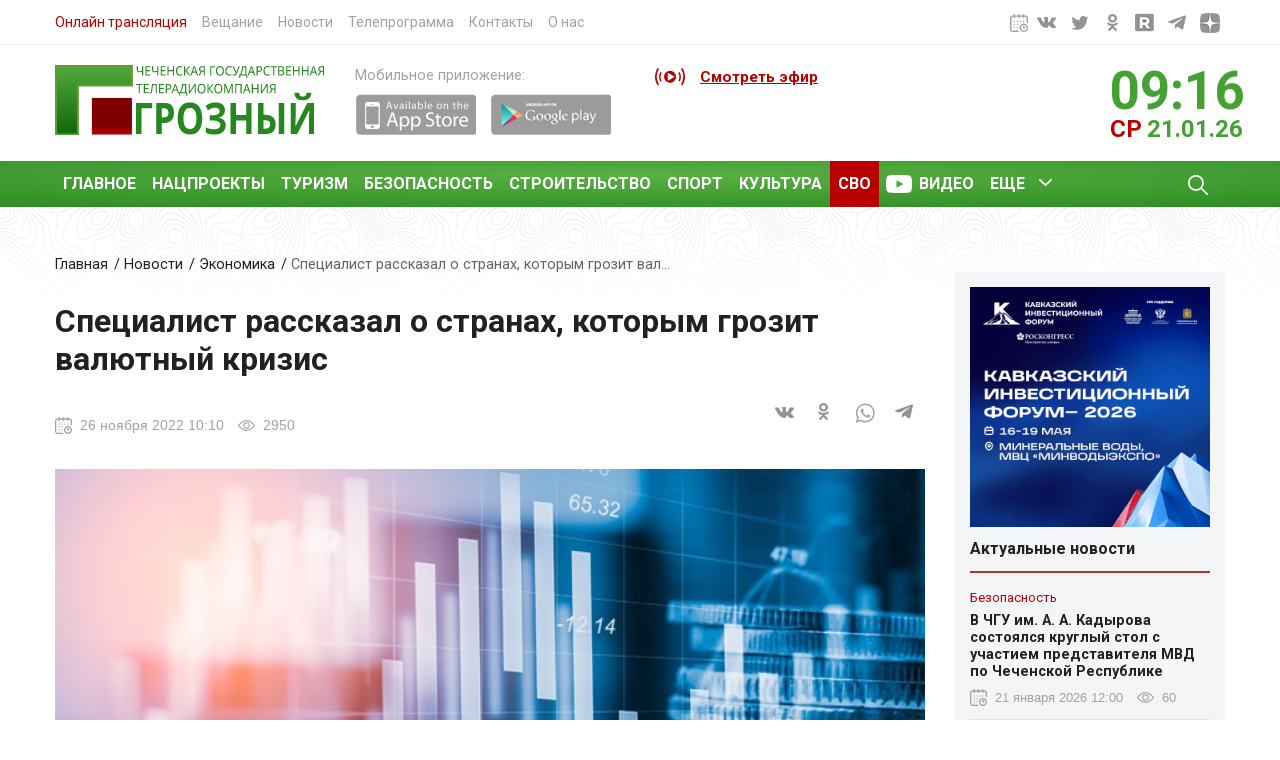

--- FILE ---
content_type: text/html; charset=UTF-8
request_url: https://www.grozny.tv/news/economy/51932
body_size: 12860
content:
<!DOCTYPE html>
<html lang="en">
<head prefix="og: http://ogp.me/ns#" >
   <!-- Yandex Native Ads -->
<script>window.yaContextCb=window.yaContextCb||[]</script>
<script src="https://yandex.ru/ads/system/context.js" async></script>
    <meta name="zen-verification" content="eA8X0TnCpJtEHCFLxbCMfPKpp2OkMV1eXu0Qqjl1BwRRGdo62zpXEt5LlDNtOXsl" />
    <meta name="viewport" content="width=device-width, initial-scale=1">
    <meta http-equiv="Content-Type" content="text/html; charset=utf-8">
    <meta http-equiv="X-UA-Compatible" content="IE=edge">
	<meta name='wmail-verification' content='d92b76d58c5d0e80c31318a6550ddc4e' />
    <meta name="csrf-token" content="xQ6mUX7Jf73fjOebufsMyUuaUxe0KTqV0TsXlaFO">
    <meta name="keywords" content="Банк России,"/>
                 <meta name="description" content='ЧГТРК Грозный | последние новости, новости Росcии, новости дня, новости чечни, Чечня, грозный '/>
    <meta name="google-site-verification" content="sMl0pQza0F2X2ikpWzt_8E2eJ3m4iYeCpIPCq0hzclY" />
    <link rel="stylesheet"  href="https://www.grozny.tv/css/bootstrap.min.css?v=3.3" />
    <link rel="stylesheet" href="https://www.grozny.tv/css/main.min.css?v=4.1" />
    <link href="https://fonts.googleapis.com/css2?family=Roboto:wght@400;700&display=swap" rel="stylesheet">
    <link rel="icon" href="https://www.grozny.tv/img/favicon.svg" type="image/x-icon">
    <title>Специалист рассказал о странах, которым грозит валютный кризис - Экономика</title>
    <meta property="og:site_name" content="ЧГТРК ГРОЗНЫЙ">
    <meta property="og:locale" content="ru_RU">
    <meta property="og:title" content="Специалист рассказал о странах, которым грозит валютный кризис">
    <meta property="og:image" itemprop="image" content="https://grozny.tv/storage/images/5c11821f-5d47-41e3-a172-457c25d42dbf.jpg"/>
    <meta property="og:type" content="article">
    <meta property="og:description" content="ЧГТРК ГРОЗНЫЙ, 26.11.2022">
    <meta property="og:url" content="https://www.grozny.tv/news/economy/51932">
    <link itemprop="image" href="https://www.grozny.tv/storage/images/5c11821f-5d47-41e3-a172-457c25d42dbf.jpg">
    <link rel="canonical" href="https://www.grozny.tv/news/economy/51932"/>
    <script src="https://www.grozny.tv/js/jquery.min.js"></script>
<script src="https://www.grozny.tv/js/jquery.jscroll.min.js"></script>

<!-- Global site tag (gtag.js) - Google Analytics 
<script async src="https://www.googletagmanager.com/gtag/js?id=G-N4BZ160W9M"></script>
<script>
  window.dataLayer = window.dataLayer || [];
  function gtag(){dataLayer.push(arguments);}
  gtag('js', new Date());
    gtag('set', {'user_id': 'USER_ID'}); 
  gtag('config', 'G-N4BZ160W9M');
  
  gtag('event', 'newsletter signup', {
    'event_category': 'NTG newsletter',
    'event_label': 'success',
    'non_interaction' : false
});
</script>

<!-- Global site tag (gtag.js) - Google Analytics -->
<script async src="https://www.googletagmanager.com/gtag/js?id=UA-202540733-1"></script>
<script>
  window.dataLayer = window.dataLayer || [];
  function gtag(){dataLayer.push(arguments);}
  gtag('js', new Date());
    gtag('set', {'user_id': 'USER_ID'}); 
  gtag('config', 'UA-202540733-1');
</script>
   
</head>
<body>
    <div class="wrapper">
        <div class="progressbar" ></div>
        <header>
                        <div class="header-top"> <!-- header-top -->
                <div class="container search-form-inner">
                    <div class="row">
                        <div class="col-7">
                            <nav class="header-top__navigation">
                                <ul>
                                    <li><a style="color:#b80000" href="/live">Онлайн трансляция</a></li>
                                    <li><a href="/broadcast-options">Вещание</a></li>
                                    <li><a href="/news">Новости</a></li>
                                    <li><a href="/programma">Телепрограмма</a></li>
                                    <li><a href="/contacts">Контакты</a></li>
                                    <li><a href="/about-us">О нас</a></li>
                                </ul>
                            </nav>
                        </div>
                       <!-- <div class="col-3">
                            <div class="header-top__impaired">
                                <a href="#">Версия для слабовидящих</a>
                            </div>
                        </div>-->
                        <div class="col-3 offset-2">
                            <div class="header-top__social">
                                <ul class="uk-flex uk-flex-right">
                                  <li><div id="datepicker" class="input-append date">
                                            <span class="add-on"><i class="icon-th"></i><img src="https://www.grozny.tv/img/calendar.svg"/></span>
                                        </div></li>
                                    <li><a href="https://vk.com/groznytv" target="_blank"><img  src="https://www.grozny.tv/img/vk2.svg" alt="Вконтакте"></a></li>
                                    <li><a href="https://twitter.com/tvgrozny" target="_blank"><img src="https://www.grozny.tv/img/tw2.svg" alt="Твитер"></a></li>
                                    <li><a href="https://ok.ru/groznytv" target="_blank"><img src="https://www.grozny.tv/img/od2.svg" alt="Одноклассники"></a></li>
                                    <li><a href="https://rutube.ru/channel/25150417/" target="_blank"><img src="https://www.grozny.tv/img/rtbpp.svg" alt="Ютуб"></a></li>
                                    <li><a href="https://t.me/groznytv" target="_blank"><img  src="https://www.grozny.tv/img/tel2.svg" alt="Телеграм"></a></li>
                                     <li><a href="https://dzen.ru/groznytv" target="_blank"><img  src="https://www.grozny.tv/img/dzen.svg" alt="Яндекс Дзен"></a></li>
                                  
                                </ul>
                            </div>
                        </div>
                    </div>
                </div>
            </div>  <!-- end header-top -->
            <div class="header-middle"> <!-- header-middle -->
                <div class="container">
                    <div class="row">
                        <div class="col-6 col-sm-5  col-md-4  col-lg-3 col-xl-3">
                            <div class="header-middle__logo">
                                <a href="/"><img src="https://www.grozny.tv/img/logo.svg" alt="Логотип"></a>
                            </div>
                        </div>
                        <div class="d-none d-xl-block col-xl-3">
                            <div class="header-middle__marketplace">
                                <span>Мобильное приложение:</span>
                                <div class="header-middle__linkstore uk-flex uk-flex-middle">
                                    <a href="https://itunes.apple.com/ru/app/%D1%82%D0%B2-%D0%B3%D1%80%D0%BE%D0%B7%D0%BD%D1%8B%D0%B9/id1008756398?mt=8" target="_blank"><img src="https://www.grozny.tv/img/app.png" alt="AppStore"></a>
                                    <a href="https://play.google.com/store/apps/details?id=tvgrozny.chechensoft.ru&hl=ru" target="_blank"><img src="https://www.grozny.tv/img/play.png" alt="Play Market"></a>
                                </div>
                            </div>
                        </div>
                        
                         <div class="col-6 col-sm-7  col-md-4 col-lg-5 col-xl-3">
                            <div class="header-middle__live">
                                <a href="https://grozny.tv/programma">Смотреть эфир</a>
                                <span class="pulse"></span>
                                
                                                                
                            </div>
                        </div>
                        <div class="d-none d-md-block col-md-4 col-lg-4 col-xl-3 ">
                            <div class="header-middle__time">
                                <div class="row">
                                    <div class="col-6 col-md-6 col-lg-5 col-xl-6">
                                        <ul class="header-namaz">
                                                                                   </ul>
                                    </div>
                                    <div class="col-6 col-md-6 col-lg-7 col-xl-6">
                                        <div class="header-clock">
                                            <div id="clock" class="header-clock__time"></div>
                                            <div class=" header-clock__inner">
                                                <div id="weekday"  class="header-clock__day">пт</div>
                                                <div  id="now" class="header-clock__date"></div>
                                            </div>
                                        </div>
                                    </div>
                                </div>
                            </div>
                        </div>
                    </div>
                </div>
            </div><!-- end header-middle -->

            <div i class="header-bottom"> <!-- header-bottom -->
                <div class="container">
                    <div class="row">
                        <div class="col-12">
                            <nav class="main-menu">
                                <div class="navigations-inner">
                                    <div class="navbar-left">
                                        <div class="navbar-visible">
                                            <ul class="navbar">
                                                <li><a href="https://grozny.tv/news/main">Главное</a></li>
                                               <li><a href="https://grozny.tv/news/nationalprojects">Нацпроекты </a></li>
                                                <li><a href="https://grozny.tv/news/tourism">Туризм</a></li>
                                                <li><a href="https://grozny.tv/news/security">Безопасность</a></li>
                                                <li><a href="https://grozny.tv/news/construction">Строительство</a></li>
                                                <li><a href="https://grozny.tv/news/sport">Спорт</a></li>
                                                <li><a href="https://grozny.tv/news/culture">Культура</a></li>
                                                <li style="background:#b80000;"><a href="https://grozny.tv/tag/695">СВО</a></li>
                                                <li class="menu-item-video"><a href="/videos">Видео</a></li>
                                                <li class="menu-item-children menu-item-all">
                                                    <a href="#">Еще</a>
                                                    <ul class="sub-menu">
                                                        <li><a href="https://grozny.tv/news/antiterror">Антитеррор</a></li>
                                                        <li><a href="https://grozny.tv/news/blagotvoritelnost">Благотворительность</a></li>
                                                        <li><a href="https://grozny.tv/news/healthcare">Здравохранение</a></li>
                                                        <li><a href="https://grozny.tv/news/society">Общество</a></li>
                                                         <li><a href="https://grozny.tv/news/politics">Политика</a></li>
                                                          <li><a href="https://grozny.tv/news/religion">Религия </a></li>
                                                        <li><a href="https://grozny.tv/news/crime">Криминал</a></li>
                                                        <li><a href="https://grozny.tv/news/agriculture">Сельское хозяйство</a></li>
                                                        <li><a href="https://grozny.tv/news/education">Образование</a></li>
                                                    </ul>
                                                </li>
                                            </ul>
                                            <button class="mobile-menu" type="button" uk-toggle="target: #mobile-menu">Меню</button>
                                        </div>
                                    </div>

                                    <div class="navbar-right">
                                            <a class="open-search" href="https://www.grozny.tv/search">
                                                <img src="https://www.grozny.tv/img/search.svg" alt="Иконка поиска">
                                            </a>
                                      
                                    </div>
                                </div>

                            </nav>
                        </div>
                    </div>
                </div>
            </div> <!-- end header-bottom -->
        </header>
    <main class="content-inner">
    <style>
    blockquote {
        background: #dee2e6;
    color: #212121;
    line-height: 1.5;
    margin-bottom: 20px;
    padding: 10px 40px;
    position: relative;
    }
</style>
    <div class="container">
        <div  class="row">
            <div class="col-12 col-lg-9">

                <div class="page-news">
                    <div class="breadcrumb">
                        <ul class="uk-breadcrumb">
                            <li><a href="#">Главная</a></li>
                            <li><a href="https://www.grozny.tv/news">Новости</a></li>
                            <li><a href="/news/economy">Экономика</a></li>
                            <li><span>Специалист рассказал о странах, которым грозит вал...</span></li>
                        </ul>
                    </div>
                    <div class="page-news__title">
                        <h1>Специалист рассказал о странах, которым грозит валютный кризис</h1>
                    </div>
                    <div  class="row">
                        
                        <div class="col-12 col-md-4">
                            <ul class="meta-news meta-top">
                                <li class="meta-news__date">26 ноября 2022 10:10</li>
                                <li class="meta-news__views">2950</li>
                            </ul>
                        </div>


                        <div class="col-12 col-md-8">
                            <div class="page-news__meta">
                                <div class="share">
                                           <script src="https://yastatic.net/es5-shims/0.0.2/es5-shims.min.js " async></script>
                                           <script src="https://yastatic.net/share2/share.js" async></script>
                                           <div class="ya-share2" data-bare=""  data-services="vkontakte,odnoklassniki,whatsapp,telegram"></div>
                                </div>
                            </div>
                        </div>
                    </div>
                        <div class="page-news__images">
                                                          
                             <picture class="post-img"  >
                                  <source  media="(min-width: 799px)" srcset="https://www.grozny.tv/storage/images/5c11821f-5d47-41e3-a172-457c25d42dbf.jpg">
                                  <source  media="(min-width: 320px)" srcset="https://www.grozny.tv/storage/images/2_5c11821f-5d47-41e3-a172-457c25d42dbf.jpg">
                                  <img itemprop="image" width="100%" src="https://www.grozny.tv/storage/images/5c11821f-5d47-41e3-a172-457c25d42dbf.jpg" alt="Специалист рассказал о странах, которым грозит валютный кризис">
                            </picture>
                             
                            
                        </div>                        
                       
                        <div class="news_follow">
                            <div class="container">
                                <div class="row">
                                    <div class="col-12 col-xs-3 col-sm-4 col-md-3 col-lg-3 col-xl-3 pl-0 pr-0" style="color: #a3a2a2;line-height: 32px;">
                                        <b>Читать grozny.tv в</b>
                                    </div> 
                                    <div class="col-6 col-md-3 col-sm-2 col-lg-3">
                                        <a href="https://news.google.com/publications/CAAqBwgKMK-5pwswjcS_Aw?oc=3&ceid=RU:ru"><div class="news_foll_attr_list attr_1" ></div></a>
                                        
                                    </div> 
                                    <div class="col-6 col-md-3 col-sm-2 col-lg-2">
                                
                                        <a href="https://yandex.ru/news/?favid=3809"><div class="news_foll_attr_list attr_2" class="news_foll_attr_list" ></div></a>
                                    </div> 
                                </div>
                            </div>
                        </div>
                        
                                             <div class="page-news__content">
                     <b class="pb-5">Аналитик сообщил о риске валютного кризиса в Японии, Британии и США.</b> 
                        <p>С валютным кризисом обычно сталкиваются развивающиеся страны, однако в настоящих условиях растут предпосылки для похожих потрясений и в развитых странах. Аналитик отметил, что валютный кризис, происходящий в таких странах, как Турция и Аргентина, не вызывает удивления, но с проблемами столкнулась даже Британия. Как только руководство Великобритании заговорило о снижении налогов и росте расходов, фунт стерлингов серьезно обвалился. По словам эксперта, риски растут уже и для доллара. Рост уровня американского долга может привести к его девальвации из-за нехватки средств на покупку гособлигаций США. Таким образом, регуляторы ведущих стран скоро могут оказаться в тяжелой ситуации.&nbsp;</p> 
                       
                        
                        <div class="article_tags">
                                                            <a style="text-decoration: none" class="article__tags-item" href="https://www.grozny.tv/tag/156" >Банк России</a>
                                                    </div>
                        <!-- Yandex.RTB R-A-190019-14 -->
<div id="yandex_rtb_R-A-190019-14"></div>
<script type="text/javascript">
    (function(w, d, n, s, t) {
        w[n] = w[n] || [];
        w[n].push(function() {
            Ya.Context.AdvManager.render({
                blockId: "R-A-190019-14",
                renderTo: "yandex_rtb_R-A-190019-14",
                async: true
            });
        });
        t = d.getElementsByTagName("script")[0];
        s = d.createElement("script");
        s.type = "text/javascript";
        s.src = "//an.yandex.ru/system/context.js";
        s.async = true;
        t.parentNode.insertBefore(s, t);
    })(this, this.document, "yandexContextAsyncCallbacks");
</script>
                        <div id="unit_97354"><a href="https://smi2.ru/" >Новости СМИ2</a></div>
                        <script type="text/javascript" charset="utf-8">
                            (function() {
                                var sc = document.createElement('script'); sc.type = 'text/javascript'; sc.async = true;
                                sc.src = '//smi2.ru/data/js/97354.js'; sc.charset = 'utf-8';
                                var s = document.getElementsByTagName('script')[0]; s.parentNode.insertBefore(sc, s);
                            }());
                        </script>
                    <!-- Composite Start -->
<div id="M652681ScriptRootC1027580">
</div>
<script src="https://jsc.lentainform.com/g/r/grozny.tv.1027580.js" async >
</script>
<!-- Composite End -->

                    </div>

                    <div class="news-section__title">
                        <h2>Также в «Экономика»</h2><hr>
                    </div>
                    <div class="category-news__grid">
                                                <article class="large-news">
                            <div class="row">
                                <div class="col-12 col-md-4">
                                    <div class="large-news__image">
                                        <a href="https://www.grozny.tv/news/economy/74686">
                                            <picture>
                                                 <source media="(min-width: 799px)" srcset="https://www.grozny.tv/storage/images/26d904d4-98d9-417f-b539-06ea55079cb0.jpg">
                                                <source media="(min-width: 320px)" srcset="https://www.grozny.tv/storage/images/2_26d904d4-98d9-417f-b539-06ea55079cb0.jpg">
                                                <img class="lazyload" width="100%" data-src="https://www.grozny.tv/storage/images/5c11821f-5d47-41e3-a172-457c25d42dbf.jpg" alt="Партнерское финансирование в России: правовая база, инструменты и текущие результаты">
                                            </picture>
                                        </a>
                                    </div>
                                </div>
                                <div class="col-12 col-md-8">
                                    <div class="large-news__content">
                                        <a href="https://www.grozny.tv/news/economy/74686">
                                            <h3>Партнерское финансирование в России: правовая база, инструменты и текущие результаты</h3>
                                            <ul class="meta-news">
                                                <li class="meta-news__date">19 января 2026 18:00</li>
                                                <li class="meta-news__views">443</li>
                                            </ul>
                                            <div class="large-news__description">
                                                В Российской Федерации продолжает действовать эксперимент по внедрению партнерского финансирования, предусматривающий специальные требования к операциям, продуктам и участникам рынка в соответствии с федеральным законодательством.
                                            </div>
                                        </a>
                                    </div>
                                </div>

                            </div>
                        </article>
                                                <article class="large-news">
                            <div class="row">
                                <div class="col-12 col-md-4">
                                    <div class="large-news__image">
                                        <a href="https://www.grozny.tv/news/economy/74676">
                                            <picture>
                                                 <source media="(min-width: 799px)" srcset="https://www.grozny.tv/storage/images/4c6c4654-27f7-483a-a892-caba18af90e5.jpg">
                                                <source media="(min-width: 320px)" srcset="https://www.grozny.tv/storage/images/2_4c6c4654-27f7-483a-a892-caba18af90e5.jpg">
                                                <img class="lazyload" width="100%" data-src="https://www.grozny.tv/storage/images/5c11821f-5d47-41e3-a172-457c25d42dbf.jpg" alt="В Грозном пройдет деловая встреча о исламских финансах и бизнесе">
                                            </picture>
                                        </a>
                                    </div>
                                </div>
                                <div class="col-12 col-md-8">
                                    <div class="large-news__content">
                                        <a href="https://www.grozny.tv/news/economy/74676">
                                            <h3>В Грозном пройдет деловая встреча о исламских финансах и бизнесе</h3>
                                            <ul class="meta-news">
                                                <li class="meta-news__date">19 января 2026 13:00</li>
                                                <li class="meta-news__views">476</li>
                                            </ul>
                                            <div class="large-news__description">
                                                20 января в ТРЦ «Грозный Молл» пройдет деловая встреча для предпринимателей и руководителей компаний на тему: «Исламские финансы и бизнес: в соответствии с нормами шариата и требованиями закона».
                                            </div>
                                        </a>
                                    </div>
                                </div>

                            </div>
                        </article>
                                                <article class="large-news">
                            <div class="row">
                                <div class="col-12 col-md-4">
                                    <div class="large-news__image">
                                        <a href="https://www.grozny.tv/news/economy/74668">
                                            <picture>
                                                 <source media="(min-width: 799px)" srcset="https://www.grozny.tv/storage/images/b17bd3fe-23bc-4c26-98a6-bfb3c8f3d1b5.jpg">
                                                <source media="(min-width: 320px)" srcset="https://www.grozny.tv/storage/images/2_b17bd3fe-23bc-4c26-98a6-bfb3c8f3d1b5.jpg">
                                                <img class="lazyload" width="100%" data-src="https://www.grozny.tv/storage/images/5c11821f-5d47-41e3-a172-457c25d42dbf.jpg" alt="Стартовал прием заявок на V Всероссийскую премию «Молодой промышленник»">
                                            </picture>
                                        </a>
                                    </div>
                                </div>
                                <div class="col-12 col-md-8">
                                    <div class="large-news__content">
                                        <a href="https://www.grozny.tv/news/economy/74668">
                                            <h3>Стартовал прием заявок на V Всероссийскую премию «Молодой промышленник»</h3>
                                            <ul class="meta-news">
                                                <li class="meta-news__date">17 января 2026 20:00</li>
                                                <li class="meta-news__views">897</li>
                                            </ul>
                                            <div class="large-news__description">
                                                С 17 января 2026 года стартовал прием заявок на участие в V Всероссийской премии «Молодой промышленник».
                                            </div>
                                        </a>
                                    </div>
                                </div>

                            </div>
                        </article>
                                                <article class="large-news">
                            <div class="row">
                                <div class="col-12 col-md-4">
                                    <div class="large-news__image">
                                        <a href="https://www.grozny.tv/news/economy/74657">
                                            <picture>
                                                 <source media="(min-width: 799px)" srcset="https://www.grozny.tv/storage/images/83dd3a39-92ad-44c3-a57d-ac6c7cab71dd.jpg">
                                                <source media="(min-width: 320px)" srcset="https://www.grozny.tv/storage/images/2_83dd3a39-92ad-44c3-a57d-ac6c7cab71dd.jpg">
                                                <img class="lazyload" width="100%" data-src="https://www.grozny.tv/storage/images/5c11821f-5d47-41e3-a172-457c25d42dbf.jpg" alt="В России стартовала кампания по декларированию доходов, полученных в 2025 году">
                                            </picture>
                                        </a>
                                    </div>
                                </div>
                                <div class="col-12 col-md-8">
                                    <div class="large-news__content">
                                        <a href="https://www.grozny.tv/news/economy/74657">
                                            <h3>В России стартовала кампания по декларированию доходов, полученных в 2025 году</h3>
                                            <ul class="meta-news">
                                                <li class="meta-news__date">17 января 2026 13:00</li>
                                                <li class="meta-news__views">776</li>
                                            </ul>
                                            <div class="large-news__description">
                                                Управление ФНС России по Чеченской Республике информирует, что физическим лицам необходимо до 30 апреля 2026 года представить декларацию о доходах, полученных в 2025 году.
                                            </div>
                                        </a>
                                    </div>
                                </div>

                            </div>
                        </article>
                                                <article class="large-news">
                            <div class="row">
                                <div class="col-12 col-md-4">
                                    <div class="large-news__image">
                                        <a href="https://www.grozny.tv/news/economy/74651">
                                            <picture>
                                                 <source media="(min-width: 799px)" srcset="https://www.grozny.tv/storage/images/c9368f1e-6bba-4b92-a817-611420a02562.jpg">
                                                <source media="(min-width: 320px)" srcset="https://www.grozny.tv/storage/images/2_c9368f1e-6bba-4b92-a817-611420a02562.jpg">
                                                <img class="lazyload" width="100%" data-src="https://www.grozny.tv/storage/images/5c11821f-5d47-41e3-a172-457c25d42dbf.jpg" alt="В Грозном открылся новый дополнительный офис Банка ВТБ">
                                            </picture>
                                        </a>
                                    </div>
                                </div>
                                <div class="col-12 col-md-8">
                                    <div class="large-news__content">
                                        <a href="https://www.grozny.tv/news/economy/74651">
                                            <h3>В Грозном открылся новый дополнительный офис Банка ВТБ</h3>
                                            <ul class="meta-news">
                                                <li class="meta-news__date">17 января 2026 09:30</li>
                                                <li class="meta-news__views">1006</li>
                                            </ul>
                                            <div class="large-news__description">
                                                В столице ЧР состоялось торжественное открытие нового дополнительного офиса Банка ВТБ. В мероприятии принял участие заместитель Председателя Правительства Чеченской Республики — министр финансов ЧР Султан Тагаев.
                                            </div>
                                        </a>
                                    </div>
                                </div>

                            </div>
                        </article>
                                            </div>

                </div>


            </div>
            
            <div class="d-none d-lg-block col-lg-3">
                
                <!--AdFox START-->
<!--yandex_kosumov.direct-->
<!--Площадка: yandex.ru / * / *-->
<!--Тип баннера: 240x400-->
<!--Расположение: верх страницы-->
<div id="adfox_168917181014979493"></div>
<script>
    window.yaContextCb.push(()=>{
        Ya.adfoxCode.create({
            ownerId: 299718,
            containerId: 'adfox_168917181014979493',
            params: {
                pp: 'g',
                ps: 'gqke',
                p2: 'hiut'
            }
        })
    })
</script>

                <aside>
                  <img style="max-width:100%; padding-bottom:10px" src="https://grozny.tv/img/kif2025.png"/>
                  
                    
                    <div class="aside-title">
                        Актуальные новости
                    </div>

                    <ul>
                        <li>
                                                        <article class="small-news">
                                <a href="https://www.grozny.tv/news/security/74719">
                                    <div class="news-label-category">Безопасность</div>
                                    <h3>В ЧГУ им. А. А. Кадырова состоялся круглый стол с участием представителя МВД по Чеченской Республике</h3>
                                    <ul class="meta-news">
                                        <li class="meta-news__date">21 января 2026 12:00</li>
                                        <li class="meta-news__views">60</li>
                                    </ul>
                                </a>
                            </article>
                                                        <article class="small-news">
                                <a href="https://www.grozny.tv/news/nationalprojects/74721">
                                    <div class="news-label-category">Национальные проекты</div>
                                    <h3>МВД рассказало о способах защиты аккаунта на "Госуслугах"</h3>
                                    <ul class="meta-news">
                                        <li class="meta-news__date">21 января 2026 11:44</li>
                                        <li class="meta-news__views">95</li>
                                    </ul>
                                </a>
                            </article>
                                                        <article class="small-news">
                                <a href="https://www.grozny.tv/news/security/74725">
                                    <div class="news-label-category">Безопасность</div>
                                    <h3>Противоправная деятельность и вербовка: Что нужно знать каждому подростку</h3>
                                    <ul class="meta-news">
                                        <li class="meta-news__date">21 января 2026 11:40</li>
                                        <li class="meta-news__views">71</li>
                                    </ul>
                                </a>
                            </article>
                                                        <article class="small-news">
                                <a href="https://www.grozny.tv/news/nationalprojects/74718">
                                    <div class="news-label-category">Национальные проекты</div>
                                    <h3>В КБ№4 назначен новый терапевт в рамках проекта «Медицинские кадры»</h3>
                                    <ul class="meta-news">
                                        <li class="meta-news__date">21 января 2026 11:00</li>
                                        <li class="meta-news__views">129</li>
                                    </ul>
                                </a>
                            </article>
                                                        <article class="small-news">
                                <a href="https://www.grozny.tv/news/education/74724">
                                    <div class="news-label-category">Образование</div>
                                    <h3>Учитель из Грозного стала победителем номинации Всероссийского конкурса</h3>
                                    <ul class="meta-news">
                                        <li class="meta-news__date">21 января 2026 10:30</li>
                                        <li class="meta-news__views">85</li>
                                    </ul>
                                </a>
                            </article>
                                                        <article class="small-news">
                                <a href="https://www.grozny.tv/news/nationalprojects/74717">
                                    <div class="news-label-category">Национальные проекты</div>
                                    <h3>В России стартует единая субсидия для развития туристических и паломнических объектов</h3>
                                    <ul class="meta-news">
                                        <li class="meta-news__date">21 января 2026 09:40</li>
                                        <li class="meta-news__views">190</li>
                                    </ul>
                                </a>
                            </article>
                            
                            <div class="last-news__btn">
                                <a href="https://www.grozny.tv/news">Больше новостей</a>
                            </div>
                        </li>
                    </ul>
                    <div id="unit_97356"><a href="https://smi2.ru/" >Новости СМИ2</a></div>
                    <script type="text/javascript" charset="utf-8">
                        (function() {
                            var sc = document.createElement('script'); sc.type = 'text/javascript'; sc.async = true;
                            sc.src = '//smi2.ru/data/js/97356.js'; sc.charset = 'utf-8';
                            var s = document.getElementsByTagName('script')[0]; s.parentNode.insertBefore(sc, s);
                        }());
                    </script>
                  
                </aside>
                
              
            </div>
        </div>
    </div>
        <a id="scrollbutton"></a>
    </main>
    </div>

    <footer class="footer">
        <div class="container">
            <div class="row">
                <div class="col-12 col-lg-6">
                    <div class="footer-social">
                        <div class="footer-social_title">Присоединяйтесь к нам:</div>
                        <div class="footer-social_list">
                            <ul>
                                <li><a href="https://vk.com/groznytv" target="_blank"><img class="lazyload"  data-src="https://www.grozny.tv/img/vk.svg" alt="Вконтакте"></a></li>
                                <li><a href="https://twitter.com/tvgrozny" target="_blank"><img class="lazyload"  data-src="https://www.grozny.tv/img/tw.svg" alt="Твитер"></a></li>
                                <li><a href="https://ok.ru/groznytv" target="_blank"><img class="lazyload"  data-src="https://www.grozny.tv/img/od.svg" alt="Одноклассники"></a></li>
                                <li><a href="https://www.youtube.com/user/tvgrozny" target="_blank"><img  class="lazyload" data-src="https://www.grozny.tv/img/you.svg" alt="Ютуб"></a></li>
                                <li><a href="https://t.me/groznytv" target="_blank"><img class="lazyload" data-src="https://www.grozny.tv/img/tel.svg" alt="Телеграм"></a></li>
                            </ul>
                        </div>
                    </div>
                    <div class="footer-content">
                        <p>Использование материалов grozny.tv без получения предварительного согласия разрешено только при условии размещения в
                            тексте гиперссылки на цитируемые материалы с указанием источника. Все права на изображения и тексты принадлежат их авторам,
                            мнение редакции может не совпадать с мнением авторов статей и комментариев, ответственность за содержание и достоверность
                            рекламы несет рекламодатель.</p>
                    </div>
                </div>
                <div class="col-12 col-md-6 col-lg-3">
                    <div class="footer-title h3">
                        <!--Документы-->
                    </div>
                    <div class="footer-list">
                        <ul>
                            <!--<li><a href="">Положение персональных данных</a></li>
                            <li><a href="">Положение о хранении и использовании персональных данных работников</a></li>-->
                        </ul>
                    </div>
                </div>
                <div class="col-12 col-md-6 col-lg-3">
                    <div class="footer-right">
                        <div class="footer-title h3">
                            Реклама
                        </div>
                        <span>Для размещения рекламы на ТВ, радио и сайте обращайтесь в отдел рекламы</span>
                        <ul class="footer-contact">
                            <li><a href="tel:79288885599" class="footer-contact__phone">+7 (928) 888 55 99</a></li>
                            <li><a href="tel:88712296-66" class="footer-contact__phone">8 (8712) 29-64-66</a></li>
                            <li><a href="mailto:advertgroztv@mail.ru" class="footer-contact__mail">advert@grozny.tv</a></li>
                        </ul>

                    </div>
                </div>
            </div>
        </div>
        <div class="container">
            <div class="footer-bottom">
                <div class="row">

                    <div class="col-12 col-lg-3 col-xl-4">
                        <div class="copy">
                            © Чеченская Государственная Телерадиокомпания "Грозный". 2026 г. Все права защищены!
                        </div>
                    </div>
                    <div class="col-12 col-lg-9 col-xl-8">
                        <ul>
                                                            <li><a href="https://xn--l1agf.xn--p1ai/?utm_source=yandex&utm_medium=cpc&utm_campaign=rc_72913344&utm_content=11968167045&utm_term=%D1%86%D0%B8%D1%84%D1%80%D0%BE%D0%B2%D0%B0%D1%8F%20%D0%BF%D0%BB%D0%B0%D1%82%D1%84%D0%BE%D1%80%D0%BC%D0%B0%20%D0%BC%D1%81%D0%BF&etext=2202.JB68VBBhd2wJkuwds4tjnL77utF9cLEJ3i02ytSN-TzcsFaFGCH6wmKXnc0sw33KeWprcGpkYnhyemx2aHNwYQ.deced72ac619dac385d489aac51137a430fa14ef&yclid=3839225615396430854" target="_blank"><img class="lazyload" data-src="https://www.grozny.tv/img/mspban.png" alt=""></a></li>

                            <li><a href="http://chechnya.gov.ru/" target="_blank"><img class="lazyload" data-src="https://www.grozny.tv/img/list1.jpg"  alt="Глава чеченской Республики"></a></li>
                            <li><a href="http://grozny.fm/" target="_blank"><img class="lazyload" data-src="https://www.grozny.tv/img/list3.jpg"  alt="Грозный ФМ"></a></li>
                            <li>
                                <!--LiveInternet counter-->
                                <a href="https://www.liveinternet.ru/click"
                                                              target="_blank"><img  id="licnt3BF8" width="88" height="31" style="border:0"
                                                                                   title="LiveInternet: показано число просмотров за 24 часа, посетителей за 24 часа и за сегодня"
                                                                                   src="[data-uri]"
                                                                                   alt=""/></a><script>(function(d,s){d.getElementById("licnt3BF8").src=
                                        "https://counter.yadro.ru/hit?t22.6;r"+escape(d.referrer)+
                                        ((typeof(s)=="undefined")?"":";s"+s.width+"*"+s.height+"*"+
                                            (s.colorDepth?s.colorDepth:s.pixelDepth))+";u"+escape(d.URL)+
                                        ";h"+escape(d.title.substring(0,150))+";"+Math.random()})
                                    (document,screen)</script><!--/LiveInternet-->
                            </li>
                            <li><!-- Yandex.Metrika informer -->
                                <a href="https://metrika.yandex.ru/stat/?id=25871987&amp;from=informer"
                                   target="_blank" rel="nofollow"><img src="https://informer.yandex.ru/informer/25871987/3_1_FFFFFFFF_EFEFEFFF_0_uniques"
                                                                       style="width:88px; height:31px; border:0;" alt="Яндекс.Метрика" title="Яндекс.Метрика: данные за сегодня (просмотры, визиты и уникальные посетители)" class="ym-advanced-informer" data-cid="25871987" data-lang="ru" /></a>
                                <!-- /Yandex.Metrika informer -->

                                <!-- Yandex.Metrika counter -->
                                <script async type="text/javascript" >
                                    (function (d, w, c) {
                                        (w[c] = w[c] || []).push(function() {
                                            try {
                                                w.yaCounter25871987 = new Ya.Metrika({
                                                    id:25871987,
                                                    clickmap:true,
                                                    trackLinks:true,
                                                    accurateTrackBounce:true,
                                                    webvisor:true
                                                });
                                            } catch(e) { }
                                        });

                                        var n = d.getElementsByTagName("script")[0],
                                            s = d.createElement("script"),
                                            f = function () { n.parentNode.insertBefore(s, n); };
                                        s.type = "text/javascript";
                                        s.async = true;
                                        s.src = "https://mc.yandex.ru/metrika/watch.js";

                                        if (w.opera == "[object Opera]") {
                                            d.addEventListener("DOMContentLoaded", f, false);
                                        } else { f(); }
                                    })(document, window, "yandex_metrika_callbacks");
                                </script>
                                <noscript><div><img src="https://mc.yandex.ru/watch/25871987" style="position:absolute; left:-9999px;" alt="" /></div></noscript>
                                <!-- /Yandex.Metrika counter --></li>
                        </ul>
                    </div>
                </div>
            </div>

        </div>
    </footer>
    <div class="header__nav" id="mobile-menu">  
    <div class="header__nav-inner">

        <a class="close-nav" href="#"><img src="https://www.grozny.tv/img/close.svg" alt="Закрыть меню"></a>
        <div class="header-top__social">
            <span>Присоединяйтесь к нам:</span>
            <ul class="uk-flex uk-flex-right">
                <li><a href="https://vk.com/groznytv" target="_blank"><img class="lazyload" data-src="https://www.grozny.tv/img/vk2.svg" alt="Вконтакте"></a></li>
                <li><a href="https://twitter.com/tvgrozny" target="_blank"><img class="lazyload"  data-src="https://www.grozny.tv/img/tw2.svg" alt="Твитер"></a></li>
                <li><a href="https://ok.ru/groznytv" target="_blank"><img  class="lazyload" data-src="https://www.grozny.tv/img/od2.svg" alt="Одноклассники"></a></li>
                <li><a href="https://www.youtube.com/user/tvgrozny" target="_blank"><img class="lazyload"  data-src="https://www.grozny.tv/img/you2.svg" alt="Ютуб"></a></li>
                <li><a href="https://t.me/groznytv" target="_blank"><img class="lazyload"  data-src="https://www.grozny.tv/img/tel2.svg" alt="Телеграм"></a></li>
            </ul>
        </div>

        <nav>
            <ul class="nav-сategory-news">
                <li><a href="">Домой</a></li>
                <li><a href="/videos">Видео</a></li>
                <li class="nav-сategory-parrent"><a href="#">Катeгории новостей</a>
                    <ul class="sub-menu">
                        <li><a href="https://grozny.tv/news/main">Главные новости</a></li>
                        <li><a href="https://grozny.tv/news/politics">Политика</a></li>
                        <li><a href="https://grozny.tv/news/religion">Религия </a></li>
                        <li><a href="https://grozny.tv/news/tourism">Туризм</a></li>
                        <li><a href="https://grozny.tv/news/crime">Криминал</a></li>
                        <li><a href="https://grozny.tv/news/construction">Строительство</a></li>
                        <li><a href="https://grozny.tv/news/sport">Спорт</a></li>
                        <li><a href="https://grozny.tv/news/culture">Культура</a></li>
                        <li><a href="https://grozny.tv/news/healthcare">Здравохранение</a></li>
                        <li><a href="https://grozny.tv/news/society">Общество</a></li>
                        <li><a href="https://grozny.tv/news/security">Безопасность</a></li>
                        <li><a href="https://grozny.tv/news/agriculture">Сельское хозяйство</a></li>
                        <li><a href="https://grozny.tv/news/education">Образование</a></li>
                        <li><a href="https://grozny.tv/news/nationalprojects">Национальные проекты</a></li>
                    </ul>
                </li>
                <li><a href="/programma">Телепрограмма</a></li>
                <li><a href="/news">Новости</a></li>
                <li><a href="/broadcast-options">Вещание</a></li>
                <li><a href="#">Рекламодателям</a></li>
                <li><a href="/contacts">Контакты</a></li>
            </ul>
        </nav>

        <div class="header-middle__marketplace">
            <span>Мобильное приложение:</span>
            <div class="header-middle__linkstore">
               <a href="https://itunes.apple.com/ru/app/%D1%82%D0%B2-%D0%B3%D1%80%D0%BE%D0%B7%D0%BD%D1%8B%D0%B9/id1008756398?mt=8" target="_blank"><img src="https://www.grozny.tv/img/app.png" alt="AppStore"></a> 
               <a href="https://play.google.com/store/apps/details?id=tvgrozny.chechensoft.ru&hl=ru" target="_blank"><img src="https://www.grozny.tv/img/play.png" alt="Play Market"></a>
            </div>
        </div>

    </div>
</div>  
    
    <script type="text/javascript"  src="https://www.grozny.tv/js/bootstrap.min.js"></script>
    <script type="text/javascript" src="https://www.grozny.tv/js/main.js?v=0.1"></script>
    <script type="text/javascript" src="https://www.grozny.tv/datepicker/js/bootstrap-datepicker.min.js"></script>
    <link type="text/css" rel="stylesheet" href="https://www.grozny.tv/datepicker/css/bootstrap-datepicker3.standalone.min.css">

    <script>


        const progress = document.querySelector('.progressbar');

        window.addEventListener('scroll', progressBar);

        function progressBar(e){
            let windowScroll = document.body.scrollTop || document.documentElement.scrollTop;
            let windowHeight = document.documentElement.scrollHeight - document.documentElement.clientHeight;
            let per  = windowScroll / windowHeight * 100;

            progress.style.width = per + '%';
        }


        // ДАТА И ВРЕМЯ
        function showTime() {
            var daysArr = ["ВC", "ПН", "ВТ", "СР", "ЧТ", "ПТ", "СБ"];
            var dateObj = new Date();
            var year = dateObj.getFullYear() % 100;
            var month = dateObj.getMonth()+1;
            var numDay = dateObj.getDate();
            var day = dateObj.getDay();
            var hour = dateObj.getHours();
            var minute = dateObj.getMinutes();

            if (numDay < 10) numDay = "0" + numDay;
            if (minute < 10) minute = "0" + minute;
            if (hour < 10) hour = "0" + hour;
            if(month < 10 ) month = "0" + month;

            var clock = hour + ":" + minute;
            var weekday = daysArr[day];
            var now = numDay + "." + month + "." +year;

            document.getElementById('clock').innerHTML = clock;
            document.getElementById('weekday').innerHTML = weekday;
            document.getElementById('now').innerHTML = now;

            setTimeout("showTime()", 1000);
        }

        showTime();

        const date = null;
        $.fn.datepicker.dates['ru'] = {
            days: ["Воскресенье", "Понедельник", "Вторник", "Среда", "Четверг", "Пятница", "Суббота"],
            daysShort: ["СБ", "ПН", "ВТ", "СР", "ЧТ", "ПТ", "СБ"],
            daysMin: ["ВС", "ПН", "ВТ", "СР", "ЧТ", "ПТ", "СБ"],
            months: ["Январь", "Февраль", "Март", "Апрель", "Май", "Июнь", "Июль", "Август", "Сентябрь", "Октябрь", "Ноябрь", "Декабрь"],
            monthsShort: ["Янв", "Фев", "Март", "Апр", "Май", "Июнь", "Июль", "Авг", "Сен", "Окт", "Ноя", "Дек"],
            today: "Сегодня",
            clear: "Clear",
            titleFormat: "MM yyyy", /* Leverages same syntax as 'format' */
            weekStart: 0
        };

        $el = $('#datepicker');
        $el.datepicker({
            setDate: new Date(),
            startDate: new Date('10-01-2011'),
            format: 'dd/mm/yyyy',
            language: "ru",
            currentText: 'Сегодня',
            endDate: '+0d',
            maxViewMode: 2,
            weekStart: 1,
            todayHighlight: true,
        });

        if (date) {
            $el.datepicker('setDate', date.split('-').join('/'));
        }

        $el.on('changeDate', e => {
            window.location = `/archive/${e.format()}`;
        });
        
        $('.rubrics-select').on('change', function() {
  $(this.form).submit();
});

    </script>
    <style type="text/css" >
        blockquote {
 /* float: left;*/
  position: relative;
  margin:1rem 0 1rem 0;
}



blockquote p {
    background: #dee2e6;
    color: #212121;
  line-height: 1.5;
        margin-bottom: 20px;
        padding: 10px 40px;
        position: relative;
}

.page-news__images{
    overflow:hidden;
}

.news_foll_attr_list{
    
    background-repeat: no-repeat; 
    height: 40px; 
    display: inline-block; 
    vertical-align: top; 
    box-shadow: 0px 0.80009px 4.80053px rgb(32 33 36 / 28%); 
    border-radius: 0px 6px 6px 0px; 
    overflow: hidden; 
    background-repeat: no-repeat; 
    background-size: cover; 
    background-position: 50%; height: 32px;
    width:156px;
}

.attr_1{
    background-image: url(https://grozny.tv/img/googlenews_follow.svg); 
}
.attr_2{
    background-image: url(https://grozny.tv/img/yandexnews_icon.svg); 
}

 .scrolling-pagination{
    display: -ms-flexbox;
    display: flex;
    -ms-flex-wrap: wrap;
    flex-wrap: wrap;
   
   
}

.jscroll-added{
    margin:0 auto;
}

.jscroll-inner{
    display: -ms-flexbox;
    display: flex;
    -ms-flex-wrap: wrap;
    flex-wrap: wrap;
    
}

.live-player{
    width:100%;
    height:450px;
}

/*search*/
form .inner-form .basic-search {
    box-shadow: 0px 8px 20px 0px rgb(0 0 0 / 15%);
    border-bottom: 2px solid #4aa43873;
}

 form .inner-form .basic-search .input-field .icon-wrap svg {
    width: 30px;
    height: 30px;
}

 form .inner-form .input-field {
    position: relative;
}


 

 form .inner-form .basic-search .input-field .icon-wrap {
    width: 80px;
    -ms-flex-pack: center;
    justify-content: center;
}

 form .inner-form .basic-search .input-field .icon-wrap {
    position: absolute;
    top: 0;
    right: 20px;
    display: -ms-flexbox;
    display: flex;
    -ms-flex-align: center;
    align-items: center;
    height: 100%;
}

abbr[title] {
  border-bottom: none;
  /* 1 */
  text-decoration: underline;
  /* 2 */
  text-decoration: underline dotted;
  /* 2 */
}

/* Remove outline on the forms and links */
:active, :hover, :focus {
    outline: 0;
    outline-offset: 0;
}

 form .inner-form .input-field input {
    height: 100%;
    border: 0;
    background: #fff;
    display: block;
    width: 100%;
    padding: 10px 80px 10px 10px;
    font-size: 18px;
    color: #888;
    border-radius: 3px;
    height: 70px;
    
}


 .inner-form .advance-search {
    background: #fff;
    padding: 10px;
    box-shadow: 0px 8px 20px 0px rgb(0 0 0 / 15%);
}

form .inner-form .advance-search .desc {
    font-size: 14px;
    color: #999;
    display: block;
    margin: 10px 10px 10px 0px;
    font-weight: bold;
}

.open-search{
    position: absolute;
    right: 0;
    top: 0;
    height: 100%;
    background: none;
    border: none;
    height: auto;
    padding: 12px 17px 6px;
}

 form .inner-form .input-field .btn-search {
    min-width: 100px;
    height: 40px;
    padding: 0 15px;
    background: #36952a;
    white-space: nowrap;
    border-radius: 0;
    font-size: 14px;
    color: #fff;
    transition: all .2s ease-out, color .2s ease-out;
    border: 0;
    cursor: pointer;
    font-weight: bold;
    box-shadow: 0px 2px 5px 0px rgb(0 0 0 / 15%);
}

.mainsearch select{
    border: 1px solid rgba(0, 0, 0, 0.1);
    padding: 5px 7px 5px 7px;
    color:#666;
}

.mainsearch .input-select {
    padding: 10px 10px 10px 15px;
}




@media (max-width: 991.98px)
{
.live-player {
    height: 300px;
}
}

    </style>
    <script src="https://www.grozny.tv/js/lazysizes.min.js" async></script>
    
</body>
</html>

--- FILE ---
content_type: image/svg+xml
request_url: https://www.grozny.tv/img/close.svg
body_size: 2
content:
<svg width="12" height="12" viewBox="0 0 12 12" fill="none" xmlns="http://www.w3.org/2000/svg">
<rect x="10.2607" width="2" height="14.5108" transform="rotate(45 10.2607 0)" fill="#B80000"/>
<rect x="0.260742" y="1.41431" width="2" height="14.5108" transform="rotate(-45 0.260742 1.41431)" fill="#B80000"/>
</svg>


--- FILE ---
content_type: image/svg+xml
request_url: https://www.grozny.tv/img/whapp.svg
body_size: 1386
content:
<?xml version="1.0" encoding="UTF-8"?>
<svg xmlns="http://www.w3.org/2000/svg" xmlns:xlink="http://www.w3.org/1999/xlink" width="15pt" height="15pt" viewBox="0 0 15 15" version="1.1">
<g id="surface1">
<path style=" stroke:none;fill-rule:nonzero;fill:rgb(65.490196%,65.490196%,65.490196%);fill-opacity:1;" d="M 14.84375 7.414062 C 14.839844 8.683594 14.566406 9.804688 14.007812 10.847656 C 13.484375 11.828125 12.761719 12.644531 11.84375 13.292969 C 11.046875 13.859375 10.171875 14.242188 9.207031 14.445312 C 8.148438 14.664062 7.082031 14.640625 6.03125 14.390625 C 5.476562 14.253906 4.941406 14.050781 4.4375 13.777344 C 4.351562 13.730469 4.28125 13.726562 4.191406 13.757812 C 3.082031 14.113281 1.976562 14.464844 0.871094 14.816406 C 0.742188 14.859375 0.621094 14.894531 0.5 14.941406 C 0.40625 14.972656 0.402344 14.941406 0.425781 14.867188 C 0.554688 14.488281 0.679688 14.113281 0.808594 13.730469 C 1.089844 12.90625 1.359375 12.082031 1.644531 11.257812 C 1.679688 11.148438 1.625 11.082031 1.578125 11.003906 C 1.234375 10.402344 0.988281 9.765625 0.835938 9.089844 C 0.503906 7.632812 0.621094 6.207031 1.179688 4.828125 C 1.5 4.027344 1.964844 3.3125 2.550781 2.679688 C 3.304688 1.871094 4.191406 1.273438 5.21875 0.875 C 6.179688 0.5 7.171875 0.359375 8.1875 0.417969 C 9.589844 0.503906 10.863281 0.96875 11.980469 1.8125 C 13.425781 2.902344 14.339844 4.339844 14.699219 6.121094 C 14.796875 6.574219 14.832031 7.035156 14.84375 7.414062 Z M 7.699219 1.609375 C 7.425781 1.597656 7.109375 1.628906 6.785156 1.675781 C 6.660156 1.691406 6.539062 1.71875 6.417969 1.75 C 4.507812 2.234375 3.140625 3.371094 2.328125 5.164062 C 1.867188 6.199219 1.738281 7.296875 1.914062 8.417969 C 2.054688 9.300781 2.382812 10.121094 2.898438 10.855469 C 2.949219 10.9375 2.960938 11.007812 2.925781 11.097656 C 2.710938 11.734375 2.496094 12.375 2.285156 13.011719 C 2.273438 13.050781 2.238281 13.089844 2.269531 13.121094 C 2.304688 13.160156 2.34375 13.117188 2.378906 13.109375 C 3.019531 12.902344 3.664062 12.703125 4.300781 12.484375 C 4.445312 12.4375 4.550781 12.460938 4.675781 12.535156 C 6.121094 13.402344 7.660156 13.628906 9.285156 13.199219 C 10.515625 12.875 11.53125 12.199219 12.332031 11.210938 C 13.109375 10.25 13.542969 9.152344 13.632812 7.925781 C 13.703125 6.984375 13.554688 6.070312 13.175781 5.191406 C 12.707031 4.09375 11.96875 3.214844 10.976562 2.558594 C 10.003906 1.921875 8.925781 1.59375 7.699219 1.609375 Z M 7.699219 1.609375 "/>
<path style=" stroke:none;fill-rule:nonzero;fill:rgb(65.490196%,65.490196%,65.490196%);fill-opacity:1;" d="M 4.195312 5.796875 C 4.210938 5.132812 4.46875 4.597656 4.972656 4.171875 C 5.117188 4.050781 5.289062 4.003906 5.484375 4.03125 C 5.5625 4.046875 5.648438 4.054688 5.726562 4.050781 C 5.925781 4.03125 6.039062 4.144531 6.105469 4.3125 C 6.292969 4.800781 6.472656 5.296875 6.65625 5.789062 C 6.691406 5.886719 6.683594 5.972656 6.640625 6.058594 C 6.527344 6.296875 6.34375 6.480469 6.160156 6.664062 C 6.003906 6.828125 5.996094 6.882812 6.105469 7.074219 C 6.625 8.023438 7.351562 8.769531 8.355469 9.214844 C 8.40625 9.234375 8.449219 9.269531 8.496094 9.292969 C 8.621094 9.355469 8.738281 9.347656 8.839844 9.238281 C 9.046875 9.03125 9.238281 8.804688 9.421875 8.578125 C 9.566406 8.398438 9.636719 8.371094 9.835938 8.464844 C 10.332031 8.691406 10.796875 8.960938 11.277344 9.21875 C 11.4375 9.300781 11.453125 9.421875 11.429688 9.636719 C 11.332031 10.503906 10.664062 10.902344 9.90625 11.027344 C 9.652344 11.066406 9.414062 11.046875 9.171875 10.96875 C 8.46875 10.746094 7.773438 10.488281 7.152344 10.082031 C 6.570312 9.707031 6.074219 9.230469 5.636719 8.695312 C 5.210938 8.171875 4.832031 7.613281 4.515625 7.015625 C 4.34375 6.671875 4.195312 6.136719 4.195312 5.796875 Z M 4.195312 5.796875 "/>
</g>
</svg>


--- FILE ---
content_type: application/javascript
request_url: https://smi2.ru/counter/settings?payload=CIzUAhjbxNv-vTM6JDMyMzAwMWJiLTA3ZjYtNDU5Yi1hNmRlLWViNDFhNTQzNzY3Yg&cb=_callbacks____0mknt5vyh
body_size: 1518
content:
_callbacks____0mknt5vyh("[base64]");

--- FILE ---
content_type: image/svg+xml
request_url: https://www.grozny.tv/img/calendar.svg
body_size: 982
content:
<svg width="18" height="18" viewBox="0 0 18 18" fill="none" xmlns="http://www.w3.org/2000/svg">
<path d="M13.5703 8.08594C13.9586 8.08594 14.2734 7.77114 14.2734 7.38281C14.2734 6.99449 13.9586 6.67969 13.5703 6.67969C13.182 6.67969 12.8672 6.99449 12.8672 7.38281C12.8672 7.77114 13.182 8.08594 13.5703 8.08594Z" fill="#A3A2A2"/>
<path d="M15.1875 1.40625H14.2734V0.703125C14.2734 0.314789 13.9586 0 13.5703 0C13.182 0 12.8672 0.314789 12.8672 0.703125V1.40625H9.66797V0.703125C9.66797 0.314789 9.35318 0 8.96484 0C8.57651 0 8.26172 0.314789 8.26172 0.703125V1.40625H5.09766V0.703125C5.09766 0.314789 4.78287 0 4.39453 0C4.0062 0 3.69141 0.314789 3.69141 0.703125V1.40625H2.8125C1.26169 1.40625 0 2.66794 0 4.21875V15.1875C0 16.7383 1.26169 18 2.8125 18H8.19141C8.57974 18 8.89453 17.6852 8.89453 17.2969C8.89453 16.9085 8.57974 16.5938 8.19141 16.5938H2.8125C2.03709 16.5938 1.40625 15.9629 1.40625 15.1875V4.21875C1.40625 3.44334 2.03709 2.8125 2.8125 2.8125H3.69141V3.51562C3.69141 3.90396 4.0062 4.21875 4.39453 4.21875C4.78287 4.21875 5.09766 3.90396 5.09766 3.51562V2.8125H8.26172V3.51562C8.26172 3.90396 8.57651 4.21875 8.96484 4.21875C9.35318 4.21875 9.66797 3.90396 9.66797 3.51562V2.8125H12.8672V3.51562C12.8672 3.90396 13.182 4.21875 13.5703 4.21875C13.9586 4.21875 14.2734 3.90396 14.2734 3.51562V2.8125H15.1875C15.9629 2.8125 16.5938 3.44334 16.5938 4.21875V8.22656C16.5938 8.6149 16.9085 8.92969 17.2969 8.92969C17.6852 8.92969 18 8.6149 18 8.22656V4.21875C18 2.66794 16.7383 1.40625 15.1875 1.40625Z" fill="#A3A2A2"/>
<path d="M13.7461 9.49219C11.4005 9.49219 9.49219 11.4005 9.49219 13.7461C9.49219 16.0917 11.4005 18 13.7461 18C16.0917 18 18 16.0917 18 13.7461C18 11.4005 16.0917 9.49219 13.7461 9.49219ZM13.7461 16.5938C12.1759 16.5938 10.8984 15.3163 10.8984 13.7461C10.8984 12.1759 12.1759 10.8984 13.7461 10.8984C15.3163 10.8984 16.5938 12.1759 16.5938 13.7461C16.5938 15.3163 15.3163 16.5938 13.7461 16.5938Z" fill="#A3A2A2"/>
<path d="M14.7656 13.043H14.4492V12.3047C14.4492 11.9164 14.1344 11.6016 13.7461 11.6016C13.3578 11.6016 13.043 11.9164 13.043 12.3047V13.7461C13.043 14.1344 13.3578 14.4492 13.7461 14.4492H14.7656C15.154 14.4492 15.4688 14.1344 15.4688 13.7461C15.4688 13.3578 15.154 13.043 14.7656 13.043Z" fill="#A3A2A2"/>
<path d="M10.5117 8.08594C10.9 8.08594 11.2148 7.77114 11.2148 7.38281C11.2148 6.99449 10.9 6.67969 10.5117 6.67969C10.1234 6.67969 9.80859 6.99449 9.80859 7.38281C9.80859 7.77114 10.1234 8.08594 10.5117 8.08594Z" fill="#A3A2A2"/>
<path d="M7.45312 11.1445C7.84145 11.1445 8.15625 10.8297 8.15625 10.4414C8.15625 10.0531 7.84145 9.73828 7.45312 9.73828C7.0648 9.73828 6.75 10.0531 6.75 10.4414C6.75 10.8297 7.0648 11.1445 7.45312 11.1445Z" fill="#A3A2A2"/>
<path d="M4.39453 8.08594C4.78286 8.08594 5.09766 7.77114 5.09766 7.38281C5.09766 6.99449 4.78286 6.67969 4.39453 6.67969C4.00621 6.67969 3.69141 6.99449 3.69141 7.38281C3.69141 7.77114 4.00621 8.08594 4.39453 8.08594Z" fill="#A3A2A2"/>
<path d="M4.39453 11.1445C4.78286 11.1445 5.09766 10.8297 5.09766 10.4414C5.09766 10.0531 4.78286 9.73828 4.39453 9.73828C4.00621 9.73828 3.69141 10.0531 3.69141 10.4414C3.69141 10.8297 4.00621 11.1445 4.39453 11.1445Z" fill="#A3A2A2"/>
<path d="M4.39453 14.2031C4.78286 14.2031 5.09766 13.8883 5.09766 13.5C5.09766 13.1117 4.78286 12.7969 4.39453 12.7969C4.00621 12.7969 3.69141 13.1117 3.69141 13.5C3.69141 13.8883 4.00621 14.2031 4.39453 14.2031Z" fill="#A3A2A2"/>
<path d="M7.45312 14.2031C7.84145 14.2031 8.15625 13.8883 8.15625 13.5C8.15625 13.1117 7.84145 12.7969 7.45312 12.7969C7.0648 12.7969 6.75 13.1117 6.75 13.5C6.75 13.8883 7.0648 14.2031 7.45312 14.2031Z" fill="#A3A2A2"/>
<path d="M7.45312 8.08594C7.84145 8.08594 8.15625 7.77114 8.15625 7.38281C8.15625 6.99449 7.84145 6.67969 7.45312 6.67969C7.0648 6.67969 6.75 6.99449 6.75 7.38281C6.75 7.77114 7.0648 8.08594 7.45312 8.08594Z" fill="#A3A2A2"/>
</svg>


--- FILE ---
content_type: application/javascript;charset=utf-8
request_url: https://smi2.ru/data/js/97354.js
body_size: 1893
content:
function _jsload(src){var sc=document.createElement("script");sc.type="text/javascript";sc.async=true;sc.src=src;var s=document.getElementsByTagName("script")[0];s.parentNode.insertBefore(sc,s);};(function(){document.getElementById("unit_97354").innerHTML="<div class=\"container-97354\" id=\"container-97354\"> <div class=\"container-97354__header\"> <a class=\"container-97354__header-logo-link\" href=\"https://smi2.ru/\" target=\"_blank\"> <img class=\"container-97354__header-logo\" src=\"//static.smi2.net/static/logo/smi2.svg\" alt=\"СМИ2\"> </a> </div> </div><style>.container-97354 { margin: 20px 0; } .container-97354__header { margin-bottom: 15px; height: 22px; overflow: hidden; text-align: left; } .container-97354__header-logo { display: inline-block; vertical-align: top; height: 22px; width: auto; } .container-97354 .list-container { font-size: 0; margin: 0 -10px; } .container-97354 .list-container-item { display: inline-block; vertical-align: top; width: 33.33333%; box-sizing: border-box; margin-bottom: 15px; padding: 0 10px; } .container-97354__img-link { display: block; width: 100%; height: 0; padding-top: 60%; position: relative; margin-bottom: 8px; } .container-97354__img { display: block; border: none; position: absolute; top: 0px; left: 0px; right: 0px; bottom: 0px; background-repeat: no-repeat; background-position: center center; background-size: cover; } .container-97354__title-link { display: block; font-family: Roboto, sans-serif; font-size: 15px; line-height: 1.2; font-weight: bold; color: #212121 !important; text-align: left; text-decoration: none !important; word-wrap: break-word; overflow: hidden; } .container-97354__title-link:hover { /* color: #595959; */ } @media (max-width: 767px) { .container-97354 .list-container { margin: 0 -5px; } .container-97354 .list-container-item { padding: 0 5px; } } @media (max-width: 540px) { .container-97354 .list-container-item { width: 50%; } .container-97354 .list-container-item:last-child { display: none; } } @media (max-width: 379px) { .container-97354 .list-container-item { width: 100%; } .container-97354 .list-container-item:last-child { display: inline-block; } }</style>";var cb=function(){var clickTracking = "";/** * Размер страницы (количество) загружаемых элементов * * @type {number} */ var page_size = 3; /** * Максимальное количество загружаемых страниц элементов * * @type {number} */ var max_page_count = 1; /** * Родительский элемент контейнера * * @type {HTMLElement} */ var parent_element = JsAPI.Dom.getElement("container-97354"); /** * Настройки блока * * @type {*} */ var properties = undefined; /** * Callback-функция рендера содержимого элемента * * @type {function(HTMLElement, *, number)} */ var item_content_renderer = function (parent, model, index) { JsAPI.Dom.appendChild(parent, JsAPI.Dom.createDom('div', undefined, [ JsAPI.Dom.createDom('a', { 'href': model['url'], 'target': '_blank', 'class': 'container-97354__img-link' }, JsAPI.Dom.createDom('div', { 'class': 'container-97354__img', 'style': 'background-image: url(' + model['image'] + ')' })), JsAPI.Dom.createDom('a', { 'href': model['url'], 'target': '_blank', 'class': 'container-97354__title-link' }, model['title']) ])); }; /** * Идентификатор блока * * @type {number} */ var block_id = 97354; /** * Маска требуемых параметров (полей) статей * * @type {number|undefined} */ var opt_fields = JsAPI.Dao.NewsField.TITLE | JsAPI.Dao.NewsField.IMAGE; /** * Создание list-блока */ JsAPI.Ui.ListBlock({ 'page_size': page_size, 'max_page_count': max_page_count, 'parent_element': parent_element, 'properties': properties, 'item_content_renderer': item_content_renderer, 'block_id': block_id, 'fields': opt_fields }, function (block) {}, function (reason) {});};if(!window.jsapi){window.jsapi=[];_jsload("//static.smi2.net/static/jsapi/jsapi.v5.25.25.ru_RU.js");}window.jsapi.push(cb);}());/* StatMedia */(function(w,d,c){(w[c]=w[c]||[]).push(function(){try{w.statmedia43532=new StatMedia({"id":43532,"user_id":null,"user_datetime":1768986960475,"session_id":null,"gen_datetime":1768986960477});}catch(e){}});if(!window.__statmedia){var p=d.createElement('script');p.type='text/javascript';p.async=true;p.src='https://cdnjs.smi2.ru/sm.js';var s=d.getElementsByTagName('script')[0];s.parentNode.insertBefore(p,s);}})(window,document,'__statmedia_callbacks');/* /StatMedia */